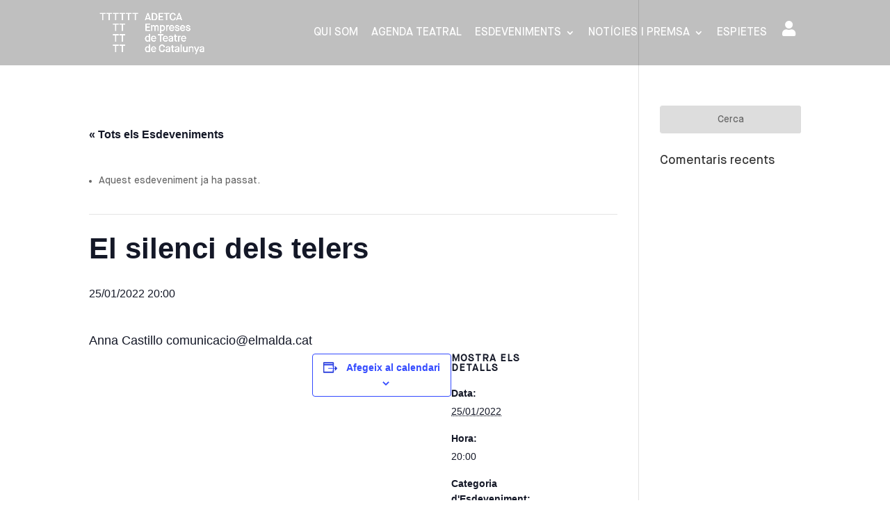

--- FILE ---
content_type: text/css
request_url: https://www.adetca.cat/wp-content/themes/ADETCA/r3npi2.style.css?ver=4.4.3.1589208260
body_size: 1530
content:
#agenda-view .tui-full-calendar-allday-right .tui-full-calendar-weekday-schedules,
#agenda-view .tui-full-calendar-weekday-grid,
#agenda-view .tui-full-calendar-dayname-container,
#agenda-view .tui-full-calendar-timegrid-container {
   overflow-y: auto;
}
#agenda-view .tui-full-calendar-dayname-date-area .tui-full-calendar-dayname-name {
   display: none;
}
#agenda-view .tui-full-calendar-dayname-date {
    font-size: 16px;
    color: #ff494d!important;
}
#agenda-view .tui-full-calendar-dayname {
   text-align: center;
}
#agenda-view .tui-full-calendar-dayname-container {
   border-top: none!important;
   border-bottom: none!important;
}
#agenda-view .tui-full-calendar-dayname-leftmargin {
    background-color: #e4e4e4;
    border-radius: 8px;
}
#agenda-view .tui-full-calendar-dayname-layout {
    margin-bottom: 0;
}

#agenda-view .tui-full-calendar-splitter {
    border-bottom: none!important;
    height: 10px!important;
    margin-left: 80px;
}
#agenda-view .tui-full-calendar-timegrid-timezone,
#agenda-view .tui-full-calendar-allday-left {
    border-right: none!important;
}
#agenda-view .tui-full-calendar-timegrid-hour span {
    text-align: center;
    color: #ff494d!important;
    font-size: 16px;
}
#agenda-view .tui-full-calendar-timegrid-timezone {
    background-color: #e4e4e4!important;;
    border-radius: 10px;
    width: 50px;
}
#agenda-view .tui-full-calendar-allday-left {
    background-color: #e4e4e4!important;
    border-radius: 10px;
    width: 50px;
    padding-right: 0!important;
}
#agenda-view .tui-full-calendar-allday-left span {
    color: #ff494d!important;
    font-size: 16px;
    display: flex;
    width: 100%;
    height: 100%;
    align-items: center;
    justify-content: center;
}
#agenda-view .tui-full-calendar-timegrid-hour span {
   display: block!important;
}
#agenda-view .tui-full-calendar-timegrid-hourmarker {
   display: none!important;
}
#agenda-view .tui-full-calendar-timegrid-hour:first-of-type span {
   display: none!important;
}
#agenda-view .tui-full-calendar-timegrid-gridline {
    border-bottom: none!important;
}
#agenda-view .tui-full-calendar-time-schedule-content {
    /*border-left: none!important;*/
    padding: 5px;
    font-size: 15px;
    font-weight: normal;
    color: #666;
    border-color: #666!important;
    background: #f4f4f4;
}
#agenda-view .tui-full-calendar-time-schedule-content .time-item-wrap {
	zoom: .85;
	line-height: 21px;	
	overflow: hidden;
	white-space: nowrap;
	text-overflow: ellipsis;
}
#agenda-view .tui-full-calendar-time-schedule-content .time-title {
    font-weight: bold;
    text-transform: uppercase;
    margin-bottom: 5px;
    display: inline-block;
}
#agenda-view .tui-full-calendar-time-schedule-content .recinte {
    font-style: italic;
}

.tui-full-calendar-popup-container .time-cats,
#agenda-view .tui-full-calendar-time-schedule-content .time-cats {
	float: right;
	margin-bottom: 5px;
	zoom: .8;
}
.tui-full-calendar-popup-container .time-cats-item,
#agenda-view .tui-full-calendar-time-schedule-content .time-cats-item {
    color: white;
    background-color: #ff494d;
    padding: 4px 6px;
    border-radius: 5px;
    margin-right: 4px;
    display: inline-block;
    line-height: 20px;
}
.tui-full-calendar-popup-detail .tui-full-calendar-schedule-title {
	width: 100%
}
.tui-full-calendar-schedule-title .ect-title-link {
	float: left;
}
.tui-full-calendar-month-week-item .tui-full-calendar-today .tui-full-calendar-weekday-grid-date-decorator {
	background: #e02b20 !important;
}
#agenda-view .tui-full-calendar-vlayout-container >div:first-of-type {
    height: 40px!important;
}
#agenda-view .tui-full-calendar-timegrid-schedules-container >.tui-full-calendar-time-date:last-of-type {
    border-right: none!important;
}
#agenda-view .tui-full-calendar-time-schedule .tui-full-calendar-time-schedule-content,
#agenda-view .tui-full-calendar-time-schedule {
    overflow: visible;
}
#agenda-view .tui-full-calendar-time-schedule {
    background-color: transparent!important;
}
#agenda-view .ect-calendar-select {
    /* display: none!important; */
}
#agenda-view .ect-calendar-menu {
    opacity: 1;
    display: flex;
    flex-wrap: wrap;
    justify-content: space-between;
    margin-bottom: 20px;
}
#agenda-view .ect-calendar-cat-filter {
    margin-bottom: 20px;
    text-align: right;
}
#agenda-view .ect-calendar-cat-filter input:checked ~ .cat-checkmark {
    background-color: #ff494d;
    border-radius: 5px;
}
#agenda-view #ect-calendar-wrapper .ect-calendar-cat-filter label {
    line-height: 24px;
    display: inline-block;
    font-weight: normal;
}

#agenda-tabs ul.et_pb_tabs_controls {
    background-color: transparent;
}
#agenda-tabs ul.et_pb_tabs_controls:after {
    display: none;
}
#agenda-tabs .et_pb_tabs_controls li {
    border-right: none;
    font-weight: normal;
    letter-spacing: 1px;
    margin-right: 20px;
}
#agenda-tabs .et_pb_tabs_controls li a {
    padding: 4px 5px;
    border-top: 2px solid;
}
#agenda-tabs .et_pb_tabs_controls li.et_pb_tab_0 a:before {
    content: "\f073";
    font-family: "Font Awesome 5 Free";
    padding: 8px;
    font-size: 20px;
}
#agenda-tabs .et_pb_tabs_controls li.et_pb_tab_1 a:before {
    content: "\f009";
    font-family: "Font Awesome 5 Free";
    font-weight: 900;
    padding: 8px;
    font-size: 20px;
}
#agenda-tabs .et_pb_tabs_controls li a:hover {
    color: #ff494d!important;
    border-color: #ff494d;
}
.news-wrapper {
    display: flex;
    flex-wrap: wrap;
}
.news-wrapper .noticia-item {
    border: 2px solid #ff494d;
    margin: 10px;
    position: relative;
    background: white;
}
.news-wrapper .noticia-item >a {
    padding: 25px;
    padding-bottom: 40px;
    display: inline-block;
}
.news-wrapper .noticia-item .title {
    font-size: 20px;
    margin-bottom: 5px;
    font-weight: bold;
    color: #666;
}
.news-wrapper .noticia-item .date {
    font-size: 16px;
    margin-bottom: 20px;
    color: #666;
}
.news-wrapper .noticia-item .excerpt {
    color: #666;
}
.news-wrapper .noticia-item .permalink {
    position: absolute;
    width: 40px;
    height: 40px;
    background-color: #ff494d;
    color: white;
    font-weight: bold;
    font-size: 40px;
    line-height: 48px;
    right: 0;
    bottom: 0;
    text-align: center;
}
.news-wrapper .noticia-item a:hover .title {
    color: #ff494d;
}
.news-wrapper .noticia-item a:hover .permalink {
    color: #ff494d;
    background-color: white;
}
.docs-filters-wrapper,
.noticies-filters-wrapper {
    background-color: #ff494d;
}
.docs-filters-wrapper >.container,
.noticies-filters-wrapper >.container {
    padding-top: 20px!important;
    padding-bottom: 20px!important;
    justify-content: center;
    display: flex;
}
.docs-filters-wrapper label,
.noticies-filters-wrapper label {
    color: white;
    font-size: 20px;
    margin-right: 10px;
}
.docs-filters-wrapper >.container >div,
.noticies-filters-wrapper >.container >div {
    margin-right: 30px;
}
.docs-filters-wrapper select,
.noticies-filters-wrapper select {
    border: none;
    padding: 8px 10px;
    font-size: 18px;
    border-radius: 5px;
}
.sala-item {
    
}
.sala-item a {
    display: inline-block;
    font-size: 18px;
    color: #666;
}
.sala-item a:hover {
    color: #ff494d;
}
.adetca-associats-wrapper >.container {
    width: 100%;
}
.adetca-associats-wrapper >.container:before {
    display: none;
}


--- FILE ---
content_type: application/javascript
request_url: https://www.adetca.cat/wp-content/themes/ADETCA/js/adetca.js?ver=1.1
body_size: 2448
content:
/* some globals */
jQuery(document).ready(function( $ ) {

  var adetca = {

        agendaView: function() {
            if (!$('#agenda-view').length) {
                return;
            }

            if ($('.ect-calendar-select').length) {
                $('.ect-calendar-select').val('month');
                //$('.ect-calendar-select').trigger('change');
            }
            $('.ect-calendar-menu_navi button.ect-calendar_btn').text('Avui');

            $('#ect-grid-wrapper .ect-grid-event').each(function() {
	            //$('.ect-grid-title a',this).attr('href', '');
	            // $('.ect-grid-title a',this).click(function(e) {
		        //     e.preventDefault();
	            // });
            });

        },

        docsFilters: function() {
            if (!$('.docs-filter-date-select').length && !$('.docs-filter-categoria-select').length) {
                return;
            }

            $('.docs-filter-date-select').on('change', function(){
                var any = getParameterByName('any');
                var selectedData = $(this).find("option:selected").val();
                if (selectedData != any) {
                    var url = replaceUrlParam(window.location.href, 'any', selectedData);
                    url = replaceUrlParam(url, 'paged', 1);
                    window.location.href = url;
                }
            });

            $('.docs-filter-categoria-select').on('change', function(){
                var categoria = getParameterByName('categoria');
                var selectedTipus = $(this).find("option:selected").val();
                if (selectedTipus != categoria) {
                    var url = replaceUrlParam(window.location.href, 'categoria', selectedTipus);
                    url = replaceUrlParam(url, 'paged', 1);
                    window.location.href = url;
                }
            });
        },

        newsFilters: function() {
            if (!$('.noticies-filter-date-select').length && !$('.noticies-filter-tipus-select').length) {
                return;
            }

            $('.noticies-filter-date-select').on('change', function(){
                var data = getParameterByName('data');
                var selectedData = $(this).find("option:selected").val();
                if (selectedData != data) {
                    var url = replaceUrlParam(window.location.href, 'data', selectedData);
                    url = replaceUrlParam(url, 'paged', 1);
                    window.location.href = url;
                }
            });

            $('.noticies-filter-tipus-select').on('change', function(){
                var tipus = getParameterByName('tipus');
                var selectedTipus = $(this).find("option:selected").val();
                if (selectedTipus != tipus) {
                    var url = replaceUrlParam(window.location.href, 'tipus', selectedTipus);
                    url = replaceUrlParam(url, 'paged', 1);
                    window.location.href = url;
                }
            });
        },

        premsaFilters: function() {
            if (!$('.noticies-filter-categoria-select').length) {
                return;
            }

            $('.noticies-filter-categoria-select').on('change', function(){
                var categoria = getParameterByName('categoria');
                var selectedCategoria = $(this).find("option:selected").val();
                if (selectedCategoria != categoria) {
                    var url = replaceUrlParam(window.location.href, 'categoria', selectedCategoria);
                    url = replaceUrlParam(url, 'paged', 1);
                    window.location.href = url;
                }
            });
        },

        promolinkSlider: function() {
	        $('.slider-promo-link').each(function() {
		        if($(this).attr('data-link-type') == 0 || !$(this).attr('data-link-type')) {
						  $(this).parent('.tp-caption.rev-btn').hide();
			      }
		        if($(this).attr('data-link-type') == 1) {
			        if($(this).attr('data-full-link') == 1) {
							  var wrapper = '<a class="full-link-wrap" href="'+$(this).attr('data-original-url')+'" style="display:block; position:relative; height: 100%;"></a>';
							  $(this).parent('.tp-caption.rev-btn').wrap(wrapper);
							  $(this).parent('.tp-caption.rev-btn').hide();
			        }
			        else {
				        $(this).attr('href', $(this).attr('data-original-url'));
			        }
		        }
		        if($(this).attr('data-link-type') == 2) {
			        if($(this).attr('data-full-link') == 1) {
							  var wrapper = '<a class="full-link-wrap" target="_blank" href="'+$(this).attr('data-external-link')+'" style="display:block; position:relative; height: 100%;"></a>';
							  $(this).parent('.tp-caption.rev-btn').wrap(wrapper);
							  $(this).parent('.tp-caption.rev-btn').hide();
				      }
				      else {
				        $(this).attr('href', $(this).attr('data-external-link'));
				        $(this).attr('target', '_blank');
				      }
		        }
	        });

        },

        carnets: function() {
            if($('#nf-form-6-cont').length > 0) {
                var type = getParameterByName('type');
                console.log(type);
                if(type == 'premsa') {
                    $('body').addClass('premsa');
                    $('select#nf-field-126').val('Premsa').trigger('change');
                    $('#nf-label-field-127').text('Quants carnets PREMSA necessites?');
                    $('#nf-field-127-container .nf-field-description').text('Indica el número de carnets de tipus PREMSA que necessites.');
                    $('#nf-field-212-container .nf-field-element').text('Carnet Premsa: dona dret a 1 invitació i 1 entrada al 50%.');
                    $('#nf-field-144-container .nf-field-element h4').text('Número de carnets PREMSA demanats');
                    $('#nf-field-142-container #nf-field-142 legend').text('Carnet PREMSA');
                    $('#nf-field-142-container button.nf-add-fieldset').text('Add Carnet PREMSA');
                    $('#nf-field-128-container').parents('.nf-cell').hide();
                    $('#nf-field-213-container').parents('.nf-cell').hide();
                    $('#nf-field-146-container').parents('.nf-cell').hide();
                    $('#nf-field-147-container').parents('.nf-cell').hide();
                    $('#nf-field-210-container').parents('.nf-cell').hide();
                }
                if(type == '50') {
                    $('body').addClass('carnet-50');
                    $('input#nf-field-127').val(0);
                    $('input#nf-field-127').parents('.nf-cell').hide();
                    $('#nf-field-142-container').parents('.nf-cell').hide();
                }
                if(type == '100') {
                    $('body').addClass('carnet-100');
                    $('input#nf-field-128').val(0);
                    $('input#nf-field-128').parent('.nf-cell').hide();
                    $('#nf-field-147-container').parents('.nf-cell').hide();
                    $('#nf-field-319-container').parents('.nf-cell').hide();
                }
                $(document).ready(function () {
                     $(document).on('click', '.nf-next', function(event) {
                      event.preventDefault;
                      var type = getParameterByName('type');
                      if(type == 'premsa') {
                          $('body').addClass('premsa');
                          $('select#nf-field-126').val('Premsa').trigger('change');
                          $('#nf-label-field-127').text('Quants carnets PREMSA necessites?');
                          $('#nf-field-127-container .nf-field-description').text('Indica el número de carnets de tipus PREMSA que necessites.');
                          $('#nf-field-212-container .nf-field-element').text('Carnet Premsa: dona dret a 1 invitació i 1 entrada al 50%.');
                          $('#nf-field-144-container .nf-field-element h4').text('Número de carnets PREMSA demanats');
                          $('#nf-field-142-container #nf-field-142 legend').text('Carnet PREMSA');
                          $('#nf-field-142-container button.nf-add-fieldset').text('Add Carnet PREMSA');
                          $('#nf-field-128-container').parents('.nf-cell').hide();
                          $('#nf-field-213-container').parents('.nf-cell').hide();
                          $('#nf-field-146-container').parents('.nf-cell').hide();
                          $('#nf-field-147-container').parents('.nf-cell').hide();
                          $('#nf-field-210-container').parents('.nf-cell').hide();
                      }
                      if(type == '50') {
                          $('body').addClass('carnet-50');
                          $('input#nf-field-127').val(0);
                          $('input#nf-field-127').parents('.nf-cell').hide();
                          $('#nf-field-142-container').parents('.nf-cell').hide();
                          $('#nf-field-144-container').parents('.nf-cell').hide();
                      }
                      if(type == '100') {
                          $('body').addClass('carnet-100');
                          $('input#nf-field-128').val(0);
                          $('input#nf-field-128').parents('.nf-cell').hide();
                          $('#nf-field-146-container').parents('.nf-cell').hide();
                          $('#nf-field-147-container').parents('.nf-cell').hide();
                          $('#nf-field-319-container').parents('.nf-cell').hide();
                      }
                    });
                    $(document).on('click', '.nf-previous', function(event) {
                      event.preventDefault;
                      var type = getParameterByName('type');
                      if(type == 'premsa') {
                          $('body').addClass('premsa');
                          $('select#nf-field-126').val('Premsa').trigger('change');
                          $('#nf-label-field-127').text('Quants carnets PREMSA necessites?');
                          $('#nf-field-127-container .nf-field-description').text('Indica el número de carnets de tipus PREMSA que necessites.');
                          $('#nf-field-212-container .nf-field-element').text('Carnet Premsa: dona dret a 1 invitació i 1 entrada al 50%.');
                          $('#nf-field-144-container .nf-field-element h4').text('Número de carnets PREMSA demanats');
                          $('#nf-field-142-container #nf-field-142 legend').text('Carnet PREMSA');
                          $('#nf-field-142-container button.nf-add-fieldset').text('Add Carnet PREMSA');
                          $('#nf-field-128-container').parents('.nf-cell').hide();
                          $('#nf-field-213-container').parents('.nf-cell').hide();
                          $('#nf-field-146-container').parents('.nf-cell').hide();
                          $('#nf-field-147-container').parents('.nf-cell').hide();
                          $('#nf-field-210-container').parents('.nf-cell').hide();
                      }
                      if(type == '50') {
                          $('body').addClass('carnet-50');
                          $('input#nf-field-127').val(0);
                          $('input#nf-field-127').parents('.nf-cell').hide();
                          $('#nf-field-142-container').parents('.nf-cell').hide();
                          $('#nf-field-144-container').parents('.nf-cell').hide();
                      }
                      if(type == '100') {
                          $('body').addClass('carnet-100');
                          $('input#nf-field-128').val(0);
                          $('input#nf-field-128').parents('.nf-cell').hide();
                          $('#nf-field-146-container').parents('.nf-cell').hide();
                          $('#nf-field-147-container').parents('.nf-cell').hide();
                          $('#nf-field-319-container').parents('.nf-cell').hide();
                      }
                    });
                    $(document).on('click', '.nf-breadcrumb', function(event) {
                      event.preventDefault;
                      var type = getParameterByName('type');
                      if(type == 'premsa') {
                          $('body').addClass('premsa');
                          $('select#nf-field-126').val('Premsa').trigger('change');
                          $('#nf-label-field-127').text('Quants carnets PREMSA necessites?');
                          $('#nf-field-127-container .nf-field-description').text('Indica el número de carnets de tipus PREMSA que necessites.');
                          $('#nf-field-212-container .nf-field-element').text('Carnet Premsa: dona dret a 1 invitació i 1 entrada al 50%.');
                          $('#nf-field-144-container .nf-field-element h4').text('Número de carnets PREMSA demanats');
                          $('#nf-field-142-container #nf-field-142 legend').text('Carnet PREMSA');
                          $('#nf-field-142-container button.nf-add-fieldset').text('Add Carnet PREMSA');
                          $('#nf-field-128-container').parents('.nf-cell').hide();
                          $('#nf-field-213-container').parents('.nf-cell').hide();
                          $('#nf-field-146-container').parents('.nf-cell').hide();
                          $('#nf-field-147-container').parents('.nf-cell').hide();
                          $('#nf-field-210-container').parents('.nf-cell').hide();
                      }
                      if(type == '50') {
                          $('body').addClass('carnet-50');
                          $('input#nf-field-127').val(0);
                          $('input#nf-field-127').parents('.nf-cell').hide();
                          $('#nf-field-142-container').parents('.nf-cell').hide();
                          $('#nf-field-144-container').parents('.nf-cell').hide();
                      }
                      if(type == '100') {
                          $('body').addClass('carnet-100');
                          $('input#nf-field-128').val(0);
                          $('input#nf-field-128').parents('.nf-cell').hide();
                          $('#nf-field-146-container').parents('.nf-cell').hide();
                          $('#nf-field-147-container').parents('.nf-cell').hide();
                          $('#nf-field-319-container').parents('.nf-cell').hide();
                      }
                    });

                });
            }
			
			// @TODO: comptar el número de forms de carnet i validar que són els mateixos que s'han sol·licitat.

            // $(document).ready(function () {
            //      $(document).on('click', '.nf-next', function(event) {
            //       event.preventDefault;
            //       var cpVal = $('.cp_val').text();
            //       var ctVal = $('.ct_val').text();
            //
            //       carnetsTriggerProfs(cpVal);
            //       carnetsTriggerTrebs(ctVal);
            //     });
            //     $(document).on('click', '.nf-breadcrumb', function(event) {
            //       event.preventDefault;
            //       var cpVal = $('.cp_val').text();
            //       var ctVal = $('.ct_val').text();
            //
            //       carnetsTriggerProfs(cpVal);
            //       carnetsTriggerTrebs(ctVal);
            //     });
            //
            // });
            //
            //
            // function carnetsTriggerProfs(cpVal) {
            //     if($('.nf-breadcrumbs li.active a').attr('data-index') == 4) {
            //         if(cpVal == 0 || !cpVal.length) {
            //             $('#nf-field-142-container').hide();
            //             $('#nf-field-144-container').hide();
            //         }
            //         for(var i = 0; i < (cpVal-1); i++) {
            //              $('#nf-field-142-container .nf-add-fieldset').click();
            //         }
            //     }
            // }
            // function carnetsTriggerTrebs(ctVal) {
            //     if($('.nf-breadcrumbs li.active a').attr('data-index') == 4) {
            //         if(ctVal == 0 || !ctVal.length) {
            //             $('#nf-field-146-container').hide();
            //             $('#nf-field-147-container').hide();
            //         }
            //         for(var i = 0; i < (ctVal-1); i++) {
            //              $('#nf-field-147-container .nf-add-fieldset').click();
            //         }
            //     }
            // }
        },

        ini: function(){
        	adetca.agendaView();
        	adetca.docsFilters();
        	adetca.premsaFilters();
        	adetca.promolinkSlider();
          adetca.newsFilters();
          adetca.carnets();
        }

      }

	adetca.ini();

});

function getUrlParameter(name) {
    name = name.replace(/[\[]/, '\\[').replace(/[\]]/, '\\]');
    var regex = new RegExp('[\\?&]' + name + '=([^&#]*)');
    var results = regex.exec(location.search);
    return results === null ? '' : decodeURIComponent(results[1].replace(/\+/g, ' '));
}

function replaceUrlParam(url, paramName, paramValue){
    var pattern = new RegExp('(\\?|\\&)('+paramName+'=).*?(&|$)')
    var newUrl=url
    if(url.search(pattern)>=0){
        newUrl = url.replace(pattern,'$1$2' + paramValue + '$3');
    }
    else{
        var h = window.location.hash;
        if (h) {
            newUrlArr = newUrl.split('#');
            newUrl = newUrlArr[0] + (newUrlArr[0].indexOf('?')>0 ? '&' : '?') + paramName + '=' + paramValue
            newUrl += h;
        } else {
            newUrl = newUrl + (newUrl.indexOf('?')>0 ? '&' : '?') + paramName + '=' + paramValue
        }
    }
    return newUrl
}

function getParameterByName(name, url) {
    if (!url) url = window.location.href;
    name = name.replace(/[\[\]]/g, "\\$&");
    var regex = new RegExp("[?&]" + name + "(=([^&#]*)|&|#|$)"),
        results = regex.exec(url);
    if (!results) return null;
    if (!results[2]) return '';
    return decodeURIComponent(results[2].replace(/\+/g, " "));
}
